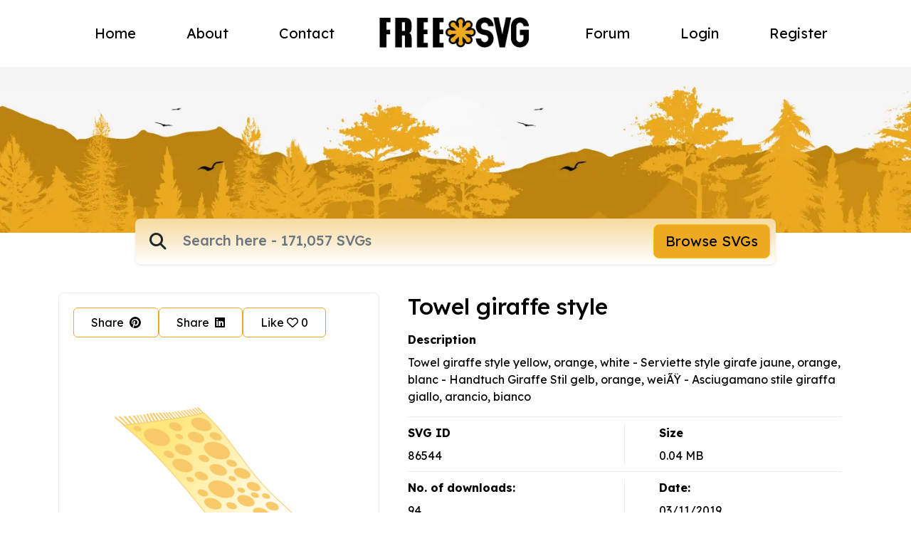

--- FILE ---
content_type: text/html; charset=UTF-8
request_url: https://freesvg.org/towel-giraffe-style
body_size: 19973
content:
<!DOCTYPE html>
<html lang="en">
    <head>
    <meta charset="UTF-8"><script type="text/javascript">(window.NREUM||(NREUM={})).init={ajax:{deny_list:["bam.nr-data.net"]},feature_flags:["soft_nav"]};(window.NREUM||(NREUM={})).loader_config={licenseKey:"NRJS-15417342d295584c702",applicationID:"525287958",browserID:"525289795"};;/*! For license information please see nr-loader-rum-1.308.0.min.js.LICENSE.txt */
(()=>{var e,t,r={163:(e,t,r)=>{"use strict";r.d(t,{j:()=>E});var n=r(384),i=r(1741);var a=r(2555);r(860).K7.genericEvents;const s="experimental.resources",o="register",c=e=>{if(!e||"string"!=typeof e)return!1;try{document.createDocumentFragment().querySelector(e)}catch{return!1}return!0};var d=r(2614),u=r(944),l=r(8122);const f="[data-nr-mask]",g=e=>(0,l.a)(e,(()=>{const e={feature_flags:[],experimental:{allow_registered_children:!1,resources:!1},mask_selector:"*",block_selector:"[data-nr-block]",mask_input_options:{color:!1,date:!1,"datetime-local":!1,email:!1,month:!1,number:!1,range:!1,search:!1,tel:!1,text:!1,time:!1,url:!1,week:!1,textarea:!1,select:!1,password:!0}};return{ajax:{deny_list:void 0,block_internal:!0,enabled:!0,autoStart:!0},api:{get allow_registered_children(){return e.feature_flags.includes(o)||e.experimental.allow_registered_children},set allow_registered_children(t){e.experimental.allow_registered_children=t},duplicate_registered_data:!1},browser_consent_mode:{enabled:!1},distributed_tracing:{enabled:void 0,exclude_newrelic_header:void 0,cors_use_newrelic_header:void 0,cors_use_tracecontext_headers:void 0,allowed_origins:void 0},get feature_flags(){return e.feature_flags},set feature_flags(t){e.feature_flags=t},generic_events:{enabled:!0,autoStart:!0},harvest:{interval:30},jserrors:{enabled:!0,autoStart:!0},logging:{enabled:!0,autoStart:!0},metrics:{enabled:!0,autoStart:!0},obfuscate:void 0,page_action:{enabled:!0},page_view_event:{enabled:!0,autoStart:!0},page_view_timing:{enabled:!0,autoStart:!0},performance:{capture_marks:!1,capture_measures:!1,capture_detail:!0,resources:{get enabled(){return e.feature_flags.includes(s)||e.experimental.resources},set enabled(t){e.experimental.resources=t},asset_types:[],first_party_domains:[],ignore_newrelic:!0}},privacy:{cookies_enabled:!0},proxy:{assets:void 0,beacon:void 0},session:{expiresMs:d.wk,inactiveMs:d.BB},session_replay:{autoStart:!0,enabled:!1,preload:!1,sampling_rate:10,error_sampling_rate:100,collect_fonts:!1,inline_images:!1,fix_stylesheets:!0,mask_all_inputs:!0,get mask_text_selector(){return e.mask_selector},set mask_text_selector(t){c(t)?e.mask_selector="".concat(t,",").concat(f):""===t||null===t?e.mask_selector=f:(0,u.R)(5,t)},get block_class(){return"nr-block"},get ignore_class(){return"nr-ignore"},get mask_text_class(){return"nr-mask"},get block_selector(){return e.block_selector},set block_selector(t){c(t)?e.block_selector+=",".concat(t):""!==t&&(0,u.R)(6,t)},get mask_input_options(){return e.mask_input_options},set mask_input_options(t){t&&"object"==typeof t?e.mask_input_options={...t,password:!0}:(0,u.R)(7,t)}},session_trace:{enabled:!0,autoStart:!0},soft_navigations:{enabled:!0,autoStart:!0},spa:{enabled:!0,autoStart:!0},ssl:void 0,user_actions:{enabled:!0,elementAttributes:["id","className","tagName","type"]}}})());var p=r(6154),m=r(9324);let h=0;const v={buildEnv:m.F3,distMethod:m.Xs,version:m.xv,originTime:p.WN},b={consented:!1},y={appMetadata:{},get consented(){return this.session?.state?.consent||b.consented},set consented(e){b.consented=e},customTransaction:void 0,denyList:void 0,disabled:!1,harvester:void 0,isolatedBacklog:!1,isRecording:!1,loaderType:void 0,maxBytes:3e4,obfuscator:void 0,onerror:void 0,ptid:void 0,releaseIds:{},session:void 0,timeKeeper:void 0,registeredEntities:[],jsAttributesMetadata:{bytes:0},get harvestCount(){return++h}},_=e=>{const t=(0,l.a)(e,y),r=Object.keys(v).reduce((e,t)=>(e[t]={value:v[t],writable:!1,configurable:!0,enumerable:!0},e),{});return Object.defineProperties(t,r)};var w=r(5701);const x=e=>{const t=e.startsWith("http");e+="/",r.p=t?e:"https://"+e};var R=r(7836),k=r(3241);const A={accountID:void 0,trustKey:void 0,agentID:void 0,licenseKey:void 0,applicationID:void 0,xpid:void 0},S=e=>(0,l.a)(e,A),T=new Set;function E(e,t={},r,s){let{init:o,info:c,loader_config:d,runtime:u={},exposed:l=!0}=t;if(!c){const e=(0,n.pV)();o=e.init,c=e.info,d=e.loader_config}e.init=g(o||{}),e.loader_config=S(d||{}),c.jsAttributes??={},p.bv&&(c.jsAttributes.isWorker=!0),e.info=(0,a.D)(c);const f=e.init,m=[c.beacon,c.errorBeacon];T.has(e.agentIdentifier)||(f.proxy.assets&&(x(f.proxy.assets),m.push(f.proxy.assets)),f.proxy.beacon&&m.push(f.proxy.beacon),e.beacons=[...m],function(e){const t=(0,n.pV)();Object.getOwnPropertyNames(i.W.prototype).forEach(r=>{const n=i.W.prototype[r];if("function"!=typeof n||"constructor"===n)return;let a=t[r];e[r]&&!1!==e.exposed&&"micro-agent"!==e.runtime?.loaderType&&(t[r]=(...t)=>{const n=e[r](...t);return a?a(...t):n})})}(e),(0,n.US)("activatedFeatures",w.B)),u.denyList=[...f.ajax.deny_list||[],...f.ajax.block_internal?m:[]],u.ptid=e.agentIdentifier,u.loaderType=r,e.runtime=_(u),T.has(e.agentIdentifier)||(e.ee=R.ee.get(e.agentIdentifier),e.exposed=l,(0,k.W)({agentIdentifier:e.agentIdentifier,drained:!!w.B?.[e.agentIdentifier],type:"lifecycle",name:"initialize",feature:void 0,data:e.config})),T.add(e.agentIdentifier)}},384:(e,t,r)=>{"use strict";r.d(t,{NT:()=>s,US:()=>u,Zm:()=>o,bQ:()=>d,dV:()=>c,pV:()=>l});var n=r(6154),i=r(1863),a=r(1910);const s={beacon:"bam.nr-data.net",errorBeacon:"bam.nr-data.net"};function o(){return n.gm.NREUM||(n.gm.NREUM={}),void 0===n.gm.newrelic&&(n.gm.newrelic=n.gm.NREUM),n.gm.NREUM}function c(){let e=o();return e.o||(e.o={ST:n.gm.setTimeout,SI:n.gm.setImmediate||n.gm.setInterval,CT:n.gm.clearTimeout,XHR:n.gm.XMLHttpRequest,REQ:n.gm.Request,EV:n.gm.Event,PR:n.gm.Promise,MO:n.gm.MutationObserver,FETCH:n.gm.fetch,WS:n.gm.WebSocket},(0,a.i)(...Object.values(e.o))),e}function d(e,t){let r=o();r.initializedAgents??={},t.initializedAt={ms:(0,i.t)(),date:new Date},r.initializedAgents[e]=t}function u(e,t){o()[e]=t}function l(){return function(){let e=o();const t=e.info||{};e.info={beacon:s.beacon,errorBeacon:s.errorBeacon,...t}}(),function(){let e=o();const t=e.init||{};e.init={...t}}(),c(),function(){let e=o();const t=e.loader_config||{};e.loader_config={...t}}(),o()}},782:(e,t,r)=>{"use strict";r.d(t,{T:()=>n});const n=r(860).K7.pageViewTiming},860:(e,t,r)=>{"use strict";r.d(t,{$J:()=>u,K7:()=>c,P3:()=>d,XX:()=>i,Yy:()=>o,df:()=>a,qY:()=>n,v4:()=>s});const n="events",i="jserrors",a="browser/blobs",s="rum",o="browser/logs",c={ajax:"ajax",genericEvents:"generic_events",jserrors:i,logging:"logging",metrics:"metrics",pageAction:"page_action",pageViewEvent:"page_view_event",pageViewTiming:"page_view_timing",sessionReplay:"session_replay",sessionTrace:"session_trace",softNav:"soft_navigations",spa:"spa"},d={[c.pageViewEvent]:1,[c.pageViewTiming]:2,[c.metrics]:3,[c.jserrors]:4,[c.spa]:5,[c.ajax]:6,[c.sessionTrace]:7,[c.softNav]:8,[c.sessionReplay]:9,[c.logging]:10,[c.genericEvents]:11},u={[c.pageViewEvent]:s,[c.pageViewTiming]:n,[c.ajax]:n,[c.spa]:n,[c.softNav]:n,[c.metrics]:i,[c.jserrors]:i,[c.sessionTrace]:a,[c.sessionReplay]:a,[c.logging]:o,[c.genericEvents]:"ins"}},944:(e,t,r)=>{"use strict";r.d(t,{R:()=>i});var n=r(3241);function i(e,t){"function"==typeof console.debug&&(console.debug("New Relic Warning: https://github.com/newrelic/newrelic-browser-agent/blob/main/docs/warning-codes.md#".concat(e),t),(0,n.W)({agentIdentifier:null,drained:null,type:"data",name:"warn",feature:"warn",data:{code:e,secondary:t}}))}},1687:(e,t,r)=>{"use strict";r.d(t,{Ak:()=>d,Ze:()=>f,x3:()=>u});var n=r(3241),i=r(7836),a=r(3606),s=r(860),o=r(2646);const c={};function d(e,t){const r={staged:!1,priority:s.P3[t]||0};l(e),c[e].get(t)||c[e].set(t,r)}function u(e,t){e&&c[e]&&(c[e].get(t)&&c[e].delete(t),p(e,t,!1),c[e].size&&g(e))}function l(e){if(!e)throw new Error("agentIdentifier required");c[e]||(c[e]=new Map)}function f(e="",t="feature",r=!1){if(l(e),!e||!c[e].get(t)||r)return p(e,t);c[e].get(t).staged=!0,g(e)}function g(e){const t=Array.from(c[e]);t.every(([e,t])=>t.staged)&&(t.sort((e,t)=>e[1].priority-t[1].priority),t.forEach(([t])=>{c[e].delete(t),p(e,t)}))}function p(e,t,r=!0){const s=e?i.ee.get(e):i.ee,c=a.i.handlers;if(!s.aborted&&s.backlog&&c){if((0,n.W)({agentIdentifier:e,type:"lifecycle",name:"drain",feature:t}),r){const e=s.backlog[t],r=c[t];if(r){for(let t=0;e&&t<e.length;++t)m(e[t],r);Object.entries(r).forEach(([e,t])=>{Object.values(t||{}).forEach(t=>{t[0]?.on&&t[0]?.context()instanceof o.y&&t[0].on(e,t[1])})})}}s.isolatedBacklog||delete c[t],s.backlog[t]=null,s.emit("drain-"+t,[])}}function m(e,t){var r=e[1];Object.values(t[r]||{}).forEach(t=>{var r=e[0];if(t[0]===r){var n=t[1],i=e[3],a=e[2];n.apply(i,a)}})}},1738:(e,t,r)=>{"use strict";r.d(t,{U:()=>g,Y:()=>f});var n=r(3241),i=r(9908),a=r(1863),s=r(944),o=r(5701),c=r(3969),d=r(8362),u=r(860),l=r(4261);function f(e,t,r,a){const f=a||r;!f||f[e]&&f[e]!==d.d.prototype[e]||(f[e]=function(){(0,i.p)(c.xV,["API/"+e+"/called"],void 0,u.K7.metrics,r.ee),(0,n.W)({agentIdentifier:r.agentIdentifier,drained:!!o.B?.[r.agentIdentifier],type:"data",name:"api",feature:l.Pl+e,data:{}});try{return t.apply(this,arguments)}catch(e){(0,s.R)(23,e)}})}function g(e,t,r,n,s){const o=e.info;null===r?delete o.jsAttributes[t]:o.jsAttributes[t]=r,(s||null===r)&&(0,i.p)(l.Pl+n,[(0,a.t)(),t,r],void 0,"session",e.ee)}},1741:(e,t,r)=>{"use strict";r.d(t,{W:()=>a});var n=r(944),i=r(4261);class a{#e(e,...t){if(this[e]!==a.prototype[e])return this[e](...t);(0,n.R)(35,e)}addPageAction(e,t){return this.#e(i.hG,e,t)}register(e){return this.#e(i.eY,e)}recordCustomEvent(e,t){return this.#e(i.fF,e,t)}setPageViewName(e,t){return this.#e(i.Fw,e,t)}setCustomAttribute(e,t,r){return this.#e(i.cD,e,t,r)}noticeError(e,t){return this.#e(i.o5,e,t)}setUserId(e,t=!1){return this.#e(i.Dl,e,t)}setApplicationVersion(e){return this.#e(i.nb,e)}setErrorHandler(e){return this.#e(i.bt,e)}addRelease(e,t){return this.#e(i.k6,e,t)}log(e,t){return this.#e(i.$9,e,t)}start(){return this.#e(i.d3)}finished(e){return this.#e(i.BL,e)}recordReplay(){return this.#e(i.CH)}pauseReplay(){return this.#e(i.Tb)}addToTrace(e){return this.#e(i.U2,e)}setCurrentRouteName(e){return this.#e(i.PA,e)}interaction(e){return this.#e(i.dT,e)}wrapLogger(e,t,r){return this.#e(i.Wb,e,t,r)}measure(e,t){return this.#e(i.V1,e,t)}consent(e){return this.#e(i.Pv,e)}}},1863:(e,t,r)=>{"use strict";function n(){return Math.floor(performance.now())}r.d(t,{t:()=>n})},1910:(e,t,r)=>{"use strict";r.d(t,{i:()=>a});var n=r(944);const i=new Map;function a(...e){return e.every(e=>{if(i.has(e))return i.get(e);const t="function"==typeof e?e.toString():"",r=t.includes("[native code]"),a=t.includes("nrWrapper");return r||a||(0,n.R)(64,e?.name||t),i.set(e,r),r})}},2555:(e,t,r)=>{"use strict";r.d(t,{D:()=>o,f:()=>s});var n=r(384),i=r(8122);const a={beacon:n.NT.beacon,errorBeacon:n.NT.errorBeacon,licenseKey:void 0,applicationID:void 0,sa:void 0,queueTime:void 0,applicationTime:void 0,ttGuid:void 0,user:void 0,account:void 0,product:void 0,extra:void 0,jsAttributes:{},userAttributes:void 0,atts:void 0,transactionName:void 0,tNamePlain:void 0};function s(e){try{return!!e.licenseKey&&!!e.errorBeacon&&!!e.applicationID}catch(e){return!1}}const o=e=>(0,i.a)(e,a)},2614:(e,t,r)=>{"use strict";r.d(t,{BB:()=>s,H3:()=>n,g:()=>d,iL:()=>c,tS:()=>o,uh:()=>i,wk:()=>a});const n="NRBA",i="SESSION",a=144e5,s=18e5,o={STARTED:"session-started",PAUSE:"session-pause",RESET:"session-reset",RESUME:"session-resume",UPDATE:"session-update"},c={SAME_TAB:"same-tab",CROSS_TAB:"cross-tab"},d={OFF:0,FULL:1,ERROR:2}},2646:(e,t,r)=>{"use strict";r.d(t,{y:()=>n});class n{constructor(e){this.contextId=e}}},2843:(e,t,r)=>{"use strict";r.d(t,{G:()=>a,u:()=>i});var n=r(3878);function i(e,t=!1,r,i){(0,n.DD)("visibilitychange",function(){if(t)return void("hidden"===document.visibilityState&&e());e(document.visibilityState)},r,i)}function a(e,t,r){(0,n.sp)("pagehide",e,t,r)}},3241:(e,t,r)=>{"use strict";r.d(t,{W:()=>a});var n=r(6154);const i="newrelic";function a(e={}){try{n.gm.dispatchEvent(new CustomEvent(i,{detail:e}))}catch(e){}}},3606:(e,t,r)=>{"use strict";r.d(t,{i:()=>a});var n=r(9908);a.on=s;var i=a.handlers={};function a(e,t,r,a){s(a||n.d,i,e,t,r)}function s(e,t,r,i,a){a||(a="feature"),e||(e=n.d);var s=t[a]=t[a]||{};(s[r]=s[r]||[]).push([e,i])}},3878:(e,t,r)=>{"use strict";function n(e,t){return{capture:e,passive:!1,signal:t}}function i(e,t,r=!1,i){window.addEventListener(e,t,n(r,i))}function a(e,t,r=!1,i){document.addEventListener(e,t,n(r,i))}r.d(t,{DD:()=>a,jT:()=>n,sp:()=>i})},3969:(e,t,r)=>{"use strict";r.d(t,{TZ:()=>n,XG:()=>o,rs:()=>i,xV:()=>s,z_:()=>a});const n=r(860).K7.metrics,i="sm",a="cm",s="storeSupportabilityMetrics",o="storeEventMetrics"},4234:(e,t,r)=>{"use strict";r.d(t,{W:()=>a});var n=r(7836),i=r(1687);class a{constructor(e,t){this.agentIdentifier=e,this.ee=n.ee.get(e),this.featureName=t,this.blocked=!1}deregisterDrain(){(0,i.x3)(this.agentIdentifier,this.featureName)}}},4261:(e,t,r)=>{"use strict";r.d(t,{$9:()=>d,BL:()=>o,CH:()=>g,Dl:()=>_,Fw:()=>y,PA:()=>h,Pl:()=>n,Pv:()=>k,Tb:()=>l,U2:()=>a,V1:()=>R,Wb:()=>x,bt:()=>b,cD:()=>v,d3:()=>w,dT:()=>c,eY:()=>p,fF:()=>f,hG:()=>i,k6:()=>s,nb:()=>m,o5:()=>u});const n="api-",i="addPageAction",a="addToTrace",s="addRelease",o="finished",c="interaction",d="log",u="noticeError",l="pauseReplay",f="recordCustomEvent",g="recordReplay",p="register",m="setApplicationVersion",h="setCurrentRouteName",v="setCustomAttribute",b="setErrorHandler",y="setPageViewName",_="setUserId",w="start",x="wrapLogger",R="measure",k="consent"},5289:(e,t,r)=>{"use strict";r.d(t,{GG:()=>s,Qr:()=>c,sB:()=>o});var n=r(3878),i=r(6389);function a(){return"undefined"==typeof document||"complete"===document.readyState}function s(e,t){if(a())return e();const r=(0,i.J)(e),s=setInterval(()=>{a()&&(clearInterval(s),r())},500);(0,n.sp)("load",r,t)}function o(e){if(a())return e();(0,n.DD)("DOMContentLoaded",e)}function c(e){if(a())return e();(0,n.sp)("popstate",e)}},5607:(e,t,r)=>{"use strict";r.d(t,{W:()=>n});const n=(0,r(9566).bz)()},5701:(e,t,r)=>{"use strict";r.d(t,{B:()=>a,t:()=>s});var n=r(3241);const i=new Set,a={};function s(e,t){const r=t.agentIdentifier;a[r]??={},e&&"object"==typeof e&&(i.has(r)||(t.ee.emit("rumresp",[e]),a[r]=e,i.add(r),(0,n.W)({agentIdentifier:r,loaded:!0,drained:!0,type:"lifecycle",name:"load",feature:void 0,data:e})))}},6154:(e,t,r)=>{"use strict";r.d(t,{OF:()=>c,RI:()=>i,WN:()=>u,bv:()=>a,eN:()=>l,gm:()=>s,mw:()=>o,sb:()=>d});var n=r(1863);const i="undefined"!=typeof window&&!!window.document,a="undefined"!=typeof WorkerGlobalScope&&("undefined"!=typeof self&&self instanceof WorkerGlobalScope&&self.navigator instanceof WorkerNavigator||"undefined"!=typeof globalThis&&globalThis instanceof WorkerGlobalScope&&globalThis.navigator instanceof WorkerNavigator),s=i?window:"undefined"!=typeof WorkerGlobalScope&&("undefined"!=typeof self&&self instanceof WorkerGlobalScope&&self||"undefined"!=typeof globalThis&&globalThis instanceof WorkerGlobalScope&&globalThis),o=Boolean("hidden"===s?.document?.visibilityState),c=/iPad|iPhone|iPod/.test(s.navigator?.userAgent),d=c&&"undefined"==typeof SharedWorker,u=((()=>{const e=s.navigator?.userAgent?.match(/Firefox[/\s](\d+\.\d+)/);Array.isArray(e)&&e.length>=2&&e[1]})(),Date.now()-(0,n.t)()),l=()=>"undefined"!=typeof PerformanceNavigationTiming&&s?.performance?.getEntriesByType("navigation")?.[0]?.responseStart},6389:(e,t,r)=>{"use strict";function n(e,t=500,r={}){const n=r?.leading||!1;let i;return(...r)=>{n&&void 0===i&&(e.apply(this,r),i=setTimeout(()=>{i=clearTimeout(i)},t)),n||(clearTimeout(i),i=setTimeout(()=>{e.apply(this,r)},t))}}function i(e){let t=!1;return(...r)=>{t||(t=!0,e.apply(this,r))}}r.d(t,{J:()=>i,s:()=>n})},6630:(e,t,r)=>{"use strict";r.d(t,{T:()=>n});const n=r(860).K7.pageViewEvent},7699:(e,t,r)=>{"use strict";r.d(t,{It:()=>a,KC:()=>o,No:()=>i,qh:()=>s});var n=r(860);const i=16e3,a=1e6,s="SESSION_ERROR",o={[n.K7.logging]:!0,[n.K7.genericEvents]:!1,[n.K7.jserrors]:!1,[n.K7.ajax]:!1}},7836:(e,t,r)=>{"use strict";r.d(t,{P:()=>o,ee:()=>c});var n=r(384),i=r(8990),a=r(2646),s=r(5607);const o="nr@context:".concat(s.W),c=function e(t,r){var n={},s={},u={},l=!1;try{l=16===r.length&&d.initializedAgents?.[r]?.runtime.isolatedBacklog}catch(e){}var f={on:p,addEventListener:p,removeEventListener:function(e,t){var r=n[e];if(!r)return;for(var i=0;i<r.length;i++)r[i]===t&&r.splice(i,1)},emit:function(e,r,n,i,a){!1!==a&&(a=!0);if(c.aborted&&!i)return;t&&a&&t.emit(e,r,n);var o=g(n);m(e).forEach(e=>{e.apply(o,r)});var d=v()[s[e]];d&&d.push([f,e,r,o]);return o},get:h,listeners:m,context:g,buffer:function(e,t){const r=v();if(t=t||"feature",f.aborted)return;Object.entries(e||{}).forEach(([e,n])=>{s[n]=t,t in r||(r[t]=[])})},abort:function(){f._aborted=!0,Object.keys(f.backlog).forEach(e=>{delete f.backlog[e]})},isBuffering:function(e){return!!v()[s[e]]},debugId:r,backlog:l?{}:t&&"object"==typeof t.backlog?t.backlog:{},isolatedBacklog:l};return Object.defineProperty(f,"aborted",{get:()=>{let e=f._aborted||!1;return e||(t&&(e=t.aborted),e)}}),f;function g(e){return e&&e instanceof a.y?e:e?(0,i.I)(e,o,()=>new a.y(o)):new a.y(o)}function p(e,t){n[e]=m(e).concat(t)}function m(e){return n[e]||[]}function h(t){return u[t]=u[t]||e(f,t)}function v(){return f.backlog}}(void 0,"globalEE"),d=(0,n.Zm)();d.ee||(d.ee=c)},8122:(e,t,r)=>{"use strict";r.d(t,{a:()=>i});var n=r(944);function i(e,t){try{if(!e||"object"!=typeof e)return(0,n.R)(3);if(!t||"object"!=typeof t)return(0,n.R)(4);const r=Object.create(Object.getPrototypeOf(t),Object.getOwnPropertyDescriptors(t)),a=0===Object.keys(r).length?e:r;for(let s in a)if(void 0!==e[s])try{if(null===e[s]){r[s]=null;continue}Array.isArray(e[s])&&Array.isArray(t[s])?r[s]=Array.from(new Set([...e[s],...t[s]])):"object"==typeof e[s]&&"object"==typeof t[s]?r[s]=i(e[s],t[s]):r[s]=e[s]}catch(e){r[s]||(0,n.R)(1,e)}return r}catch(e){(0,n.R)(2,e)}}},8362:(e,t,r)=>{"use strict";r.d(t,{d:()=>a});var n=r(9566),i=r(1741);class a extends i.W{agentIdentifier=(0,n.LA)(16)}},8374:(e,t,r)=>{r.nc=(()=>{try{return document?.currentScript?.nonce}catch(e){}return""})()},8990:(e,t,r)=>{"use strict";r.d(t,{I:()=>i});var n=Object.prototype.hasOwnProperty;function i(e,t,r){if(n.call(e,t))return e[t];var i=r();if(Object.defineProperty&&Object.keys)try{return Object.defineProperty(e,t,{value:i,writable:!0,enumerable:!1}),i}catch(e){}return e[t]=i,i}},9324:(e,t,r)=>{"use strict";r.d(t,{F3:()=>i,Xs:()=>a,xv:()=>n});const n="1.308.0",i="PROD",a="CDN"},9566:(e,t,r)=>{"use strict";r.d(t,{LA:()=>o,bz:()=>s});var n=r(6154);const i="xxxxxxxx-xxxx-4xxx-yxxx-xxxxxxxxxxxx";function a(e,t){return e?15&e[t]:16*Math.random()|0}function s(){const e=n.gm?.crypto||n.gm?.msCrypto;let t,r=0;return e&&e.getRandomValues&&(t=e.getRandomValues(new Uint8Array(30))),i.split("").map(e=>"x"===e?a(t,r++).toString(16):"y"===e?(3&a()|8).toString(16):e).join("")}function o(e){const t=n.gm?.crypto||n.gm?.msCrypto;let r,i=0;t&&t.getRandomValues&&(r=t.getRandomValues(new Uint8Array(e)));const s=[];for(var o=0;o<e;o++)s.push(a(r,i++).toString(16));return s.join("")}},9908:(e,t,r)=>{"use strict";r.d(t,{d:()=>n,p:()=>i});var n=r(7836).ee.get("handle");function i(e,t,r,i,a){a?(a.buffer([e],i),a.emit(e,t,r)):(n.buffer([e],i),n.emit(e,t,r))}}},n={};function i(e){var t=n[e];if(void 0!==t)return t.exports;var a=n[e]={exports:{}};return r[e](a,a.exports,i),a.exports}i.m=r,i.d=(e,t)=>{for(var r in t)i.o(t,r)&&!i.o(e,r)&&Object.defineProperty(e,r,{enumerable:!0,get:t[r]})},i.f={},i.e=e=>Promise.all(Object.keys(i.f).reduce((t,r)=>(i.f[r](e,t),t),[])),i.u=e=>"nr-rum-1.308.0.min.js",i.o=(e,t)=>Object.prototype.hasOwnProperty.call(e,t),e={},t="NRBA-1.308.0.PROD:",i.l=(r,n,a,s)=>{if(e[r])e[r].push(n);else{var o,c;if(void 0!==a)for(var d=document.getElementsByTagName("script"),u=0;u<d.length;u++){var l=d[u];if(l.getAttribute("src")==r||l.getAttribute("data-webpack")==t+a){o=l;break}}if(!o){c=!0;var f={296:"sha512-+MIMDsOcckGXa1EdWHqFNv7P+JUkd5kQwCBr3KE6uCvnsBNUrdSt4a/3/L4j4TxtnaMNjHpza2/erNQbpacJQA=="};(o=document.createElement("script")).charset="utf-8",i.nc&&o.setAttribute("nonce",i.nc),o.setAttribute("data-webpack",t+a),o.src=r,0!==o.src.indexOf(window.location.origin+"/")&&(o.crossOrigin="anonymous"),f[s]&&(o.integrity=f[s])}e[r]=[n];var g=(t,n)=>{o.onerror=o.onload=null,clearTimeout(p);var i=e[r];if(delete e[r],o.parentNode&&o.parentNode.removeChild(o),i&&i.forEach(e=>e(n)),t)return t(n)},p=setTimeout(g.bind(null,void 0,{type:"timeout",target:o}),12e4);o.onerror=g.bind(null,o.onerror),o.onload=g.bind(null,o.onload),c&&document.head.appendChild(o)}},i.r=e=>{"undefined"!=typeof Symbol&&Symbol.toStringTag&&Object.defineProperty(e,Symbol.toStringTag,{value:"Module"}),Object.defineProperty(e,"__esModule",{value:!0})},i.p="https://js-agent.newrelic.com/",(()=>{var e={374:0,840:0};i.f.j=(t,r)=>{var n=i.o(e,t)?e[t]:void 0;if(0!==n)if(n)r.push(n[2]);else{var a=new Promise((r,i)=>n=e[t]=[r,i]);r.push(n[2]=a);var s=i.p+i.u(t),o=new Error;i.l(s,r=>{if(i.o(e,t)&&(0!==(n=e[t])&&(e[t]=void 0),n)){var a=r&&("load"===r.type?"missing":r.type),s=r&&r.target&&r.target.src;o.message="Loading chunk "+t+" failed: ("+a+": "+s+")",o.name="ChunkLoadError",o.type=a,o.request=s,n[1](o)}},"chunk-"+t,t)}};var t=(t,r)=>{var n,a,[s,o,c]=r,d=0;if(s.some(t=>0!==e[t])){for(n in o)i.o(o,n)&&(i.m[n]=o[n]);if(c)c(i)}for(t&&t(r);d<s.length;d++)a=s[d],i.o(e,a)&&e[a]&&e[a][0](),e[a]=0},r=self["webpackChunk:NRBA-1.308.0.PROD"]=self["webpackChunk:NRBA-1.308.0.PROD"]||[];r.forEach(t.bind(null,0)),r.push=t.bind(null,r.push.bind(r))})(),(()=>{"use strict";i(8374);var e=i(8362),t=i(860);const r=Object.values(t.K7);var n=i(163);var a=i(9908),s=i(1863),o=i(4261),c=i(1738);var d=i(1687),u=i(4234),l=i(5289),f=i(6154),g=i(944),p=i(384);const m=e=>f.RI&&!0===e?.privacy.cookies_enabled;function h(e){return!!(0,p.dV)().o.MO&&m(e)&&!0===e?.session_trace.enabled}var v=i(6389),b=i(7699);class y extends u.W{constructor(e,t){super(e.agentIdentifier,t),this.agentRef=e,this.abortHandler=void 0,this.featAggregate=void 0,this.loadedSuccessfully=void 0,this.onAggregateImported=new Promise(e=>{this.loadedSuccessfully=e}),this.deferred=Promise.resolve(),!1===e.init[this.featureName].autoStart?this.deferred=new Promise((t,r)=>{this.ee.on("manual-start-all",(0,v.J)(()=>{(0,d.Ak)(e.agentIdentifier,this.featureName),t()}))}):(0,d.Ak)(e.agentIdentifier,t)}importAggregator(e,t,r={}){if(this.featAggregate)return;const n=async()=>{let n;await this.deferred;try{if(m(e.init)){const{setupAgentSession:t}=await i.e(296).then(i.bind(i,3305));n=t(e)}}catch(e){(0,g.R)(20,e),this.ee.emit("internal-error",[e]),(0,a.p)(b.qh,[e],void 0,this.featureName,this.ee)}try{if(!this.#t(this.featureName,n,e.init))return(0,d.Ze)(this.agentIdentifier,this.featureName),void this.loadedSuccessfully(!1);const{Aggregate:i}=await t();this.featAggregate=new i(e,r),e.runtime.harvester.initializedAggregates.push(this.featAggregate),this.loadedSuccessfully(!0)}catch(e){(0,g.R)(34,e),this.abortHandler?.(),(0,d.Ze)(this.agentIdentifier,this.featureName,!0),this.loadedSuccessfully(!1),this.ee&&this.ee.abort()}};f.RI?(0,l.GG)(()=>n(),!0):n()}#t(e,r,n){if(this.blocked)return!1;switch(e){case t.K7.sessionReplay:return h(n)&&!!r;case t.K7.sessionTrace:return!!r;default:return!0}}}var _=i(6630),w=i(2614),x=i(3241);class R extends y{static featureName=_.T;constructor(e){var t;super(e,_.T),this.setupInspectionEvents(e.agentIdentifier),t=e,(0,c.Y)(o.Fw,function(e,r){"string"==typeof e&&("/"!==e.charAt(0)&&(e="/"+e),t.runtime.customTransaction=(r||"http://custom.transaction")+e,(0,a.p)(o.Pl+o.Fw,[(0,s.t)()],void 0,void 0,t.ee))},t),this.importAggregator(e,()=>i.e(296).then(i.bind(i,3943)))}setupInspectionEvents(e){const t=(t,r)=>{t&&(0,x.W)({agentIdentifier:e,timeStamp:t.timeStamp,loaded:"complete"===t.target.readyState,type:"window",name:r,data:t.target.location+""})};(0,l.sB)(e=>{t(e,"DOMContentLoaded")}),(0,l.GG)(e=>{t(e,"load")}),(0,l.Qr)(e=>{t(e,"navigate")}),this.ee.on(w.tS.UPDATE,(t,r)=>{(0,x.W)({agentIdentifier:e,type:"lifecycle",name:"session",data:r})})}}class k extends e.d{constructor(e){var t;(super(),f.gm)?(this.features={},(0,p.bQ)(this.agentIdentifier,this),this.desiredFeatures=new Set(e.features||[]),this.desiredFeatures.add(R),(0,n.j)(this,e,e.loaderType||"agent"),t=this,(0,c.Y)(o.cD,function(e,r,n=!1){if("string"==typeof e){if(["string","number","boolean"].includes(typeof r)||null===r)return(0,c.U)(t,e,r,o.cD,n);(0,g.R)(40,typeof r)}else(0,g.R)(39,typeof e)},t),function(e){(0,c.Y)(o.Dl,function(t,r=!1){if("string"!=typeof t&&null!==t)return void(0,g.R)(41,typeof t);const n=e.info.jsAttributes["enduser.id"];r&&null!=n&&n!==t?(0,a.p)(o.Pl+"setUserIdAndResetSession",[t],void 0,"session",e.ee):(0,c.U)(e,"enduser.id",t,o.Dl,!0)},e)}(this),function(e){(0,c.Y)(o.nb,function(t){if("string"==typeof t||null===t)return(0,c.U)(e,"application.version",t,o.nb,!1);(0,g.R)(42,typeof t)},e)}(this),function(e){(0,c.Y)(o.d3,function(){e.ee.emit("manual-start-all")},e)}(this),function(e){(0,c.Y)(o.Pv,function(t=!0){if("boolean"==typeof t){if((0,a.p)(o.Pl+o.Pv,[t],void 0,"session",e.ee),e.runtime.consented=t,t){const t=e.features.page_view_event;t.onAggregateImported.then(e=>{const r=t.featAggregate;e&&!r.sentRum&&r.sendRum()})}}else(0,g.R)(65,typeof t)},e)}(this),this.run()):(0,g.R)(21)}get config(){return{info:this.info,init:this.init,loader_config:this.loader_config,runtime:this.runtime}}get api(){return this}run(){try{const e=function(e){const t={};return r.forEach(r=>{t[r]=!!e[r]?.enabled}),t}(this.init),n=[...this.desiredFeatures];n.sort((e,r)=>t.P3[e.featureName]-t.P3[r.featureName]),n.forEach(r=>{if(!e[r.featureName]&&r.featureName!==t.K7.pageViewEvent)return;if(r.featureName===t.K7.spa)return void(0,g.R)(67);const n=function(e){switch(e){case t.K7.ajax:return[t.K7.jserrors];case t.K7.sessionTrace:return[t.K7.ajax,t.K7.pageViewEvent];case t.K7.sessionReplay:return[t.K7.sessionTrace];case t.K7.pageViewTiming:return[t.K7.pageViewEvent];default:return[]}}(r.featureName).filter(e=>!(e in this.features));n.length>0&&(0,g.R)(36,{targetFeature:r.featureName,missingDependencies:n}),this.features[r.featureName]=new r(this)})}catch(e){(0,g.R)(22,e);for(const e in this.features)this.features[e].abortHandler?.();const t=(0,p.Zm)();delete t.initializedAgents[this.agentIdentifier]?.features,delete this.sharedAggregator;return t.ee.get(this.agentIdentifier).abort(),!1}}}var A=i(2843),S=i(782);class T extends y{static featureName=S.T;constructor(e){super(e,S.T),f.RI&&((0,A.u)(()=>(0,a.p)("docHidden",[(0,s.t)()],void 0,S.T,this.ee),!0),(0,A.G)(()=>(0,a.p)("winPagehide",[(0,s.t)()],void 0,S.T,this.ee)),this.importAggregator(e,()=>i.e(296).then(i.bind(i,2117))))}}var E=i(3969);class I extends y{static featureName=E.TZ;constructor(e){super(e,E.TZ),f.RI&&document.addEventListener("securitypolicyviolation",e=>{(0,a.p)(E.xV,["Generic/CSPViolation/Detected"],void 0,this.featureName,this.ee)}),this.importAggregator(e,()=>i.e(296).then(i.bind(i,9623)))}}new k({features:[R,T,I],loaderType:"lite"})})()})();</script>
    <meta name="viewport" content="width=device-width, initial-scale=1.0">
        <meta name="csrf-token" content="r9xHqvAvyhdqUrL7eBfSi4p7rmX09W542X9xj5i9">
        <title>Towel giraffe style | Free SVG</title>

        <!-- Meta -->
      
        <meta name="description" content="Towel giraffe style yellow, orange, white -  Serviette style girafe jaune, orange, blanc -  Handtuch Giraffe Stil gelb, orange, weiÃŸ - Asciugamano stile giraffa giallo, arancio, bianco">
        <meta name="author" content="Vedran">
                  <link rel="stylesheet" href="/css/fontawesome6-pro-paid.min.css">
          <link rel="stylesheet" href="https://cdn.jsdelivr.net/npm/swiper@11/swiper-bundle.min.css" />
          <link rel="preload" href="https://fonts.googleapis.com/css2?family=YourFont:wght@400;700&display=swap" as="style">
          <link rel="stylesheet" href="https://fonts.googleapis.com/css2?family=YourFont:wght@400;700&display=swap">
          <link rel="stylesheet" href="/bootstrap/css/bootstrap.min.css">
         <link rel="stylesheet" href="/css/style.css">
            
          <!--     
<script data-ad-client="ca-pub-4767662663033227" async src="https://pagead2.googlesyndication.com/pagead/js/adsbygoogle.js"></script>-->
        <!-- Scripts -->
        <script>
            window.Laravel = {"csrfToken":"r9xHqvAvyhdqUrL7eBfSi4p7rmX09W542X9xj5i9"}        </script>
<!-- Global site tag (gtag.js) - Google Analytics -->
<script async src="https://www.googletagmanager.com/gtag/js?id=UA-147217457-1"></script>
<script>
  window.dataLayer = window.dataLayer || [];
  function gtag(){dataLayer.push(arguments);}
  gtag('js', new Date());

  gtag('config', 'UA-147217457-1');
</script>
   <script async src="https://www.googletagmanager.com/gtag/js?id=G-EM93X0EMX8"></script>
<script>
  window.dataLayer = window.dataLayer || [];
  function gtag(){dataLayer.push(arguments);}
  gtag('js', new Date());

  gtag('config', 'G-EM93X0EMX8');
</script> 
    </head>
    <body id="app-layout">
           <header class="header-navigation bg-white py-3 sticky-top">

          

            <nav class="navbar navbar-expand-lg">
    <div class="container">
        <a class="navbar-brand" href="/">
            <img src="/upload/free_svg-logo.png" class="img-fluid d-lg-none" alt="Free SVG Logo" />
        </a>
        <button class="navbar-toggler" type="button" data-bs-toggle="collapse" data-bs-target="#header-navbar"
            aria-controls="header-navbar" aria-expanded="false" aria-label="Toggle navigation">
            <span class="navbar-toggler-icon"></span>
        </button>

        <div class="collapse navbar-collapse" id="header-navbar">
            <ul class="navbar-nav nav-fill w-100 align-self-center justify-content-center">
                <li class="nav-item"><a class="nav-link" aria-current="page" href="/">Home</a></li>
                <li class="nav-item"><a class="nav-link" href="/pages/about-us">About</a></li>
                <li class="nav-item"><a class="nav-link" href="/contact">Contact</a></li>
                <li class="nav-item d-none d-lg-inline-block">
                    <a class="navbar-brand" href="/">
                        <img src="/upload/free_svg-logo.png" class="img-fluid d-none d-lg-inline-block" alt="Free SVG Logo" />
                    </a>
                </li>
                <li class="nav-item"><a class="nav-link" aria-current="page" href="https://forum.freesvg.org/">Forum</a></li>

                                    <!-- User is NOT logged in -->
                    <li class="nav-item"><a class="nav-link" href="https://freesvg.org/login">Login</a></li>

                                            <li class="nav-item"><a class="nav-link" href="https://freesvg.org/register">Register</a></li>
                                                </ul>
        </div>
    </div>
</nav>
            </header>
                   
                       <section class="banner-section bg-light-grey">
        <div class="position-relative">
            <img src="/upload/single-product-banner-img.webp" class="img-fluid w-100 pb-image"
                alt="Free SVG banner image" loading="lazy">
        </div>
    </section>
    <section class="bg-white">
        <div class="container">
            <div class="w-lg mx-auto">
                  <form action="/search/" method="POST" >
                <div
                    class="search-bar search-bar-product position-relative z-1 bg-gradient px-3 py-3 p-md-2 rounded-3 mb-4 shadow-sm d-md-flex align-items-center">
                    <div class="form-group flex-grow-1">
                        <div class="input-group">
                            <div class="search-icon input-group-text border-0 bg-transparent"><i
                                    class="fa fa-search"></i></div>
                                <input name="q" type="search" placeholder="Search here - 171,057 SVGs"
                                class="form-control border-0 bg-transparent" aria-label="SVG Search"
                                aria-describedby="inputGroup-sizing-sm">
                        </div>
                    </div>
                    <div class="form-group flex-shrink-0  d-flex justify-content-center align-items-center">
                        <button type="submit" class="btn btn-warning btn-lg w-100 w-md-inherit mt-3 mt-md-0">Browse
                            SVGs</button>
                    </div>
                             <input type="hidden" name="_token" value="r9xHqvAvyhdqUrL7eBfSi4p7rmX09W542X9xj5i9">                </div>
                      </form>
            </div>
        </div>
    </section>
           
                        
 
 
 
                       
          
  

                          <div itemscope itemtype="http://schema.org/ImageObject">
                <meta itemprop="license" content="https://creativecommons.org/publicdomain/zero/1.0/">
                <meta itemprop="description" content=" Towel giraffe style yellow, orange, white -  Serviette style girafe jaune, orange, blanc -  Handtuch Giraffe Stil gelb, orange, weiÃŸ - Asciugamano stile giraffa giallo, arancio, bianco">

                <meta itemprop="acquireLicensePage" content="https://freesvg.org/towel-giraffe-style">
                <meta itemprop="isAccessibleForFree" content="true">
                <meta itemprop="isFamilyFriendly" content="true">
                <meta itemprop="representativeOfPage" content="true">
                <meta itemprop="thumbnailUrl" content="https://freesvg.org/storage/img/thumb/Towel-001-yellow-orange.png">
                <meta itemprop="contentUrl" content="https://freesvg.org/img/Towel-001-yellow-orange.png">
                <meta itemprop="caption" content=" Towel giraffe style">
                      <span itemprop="creator" itemtype="https://schema.org/Organization" itemscope>
                  <meta itemprop="name" content="OpenClipart" />
                </span>
            </div>

 <section class="product-single-section my-4 py-3">
        <div class="container">
            <div class="row gy-4">
                <div class="col-lg-5">
                    <div
                        class="product-thumbnail ps-height d-flex justify-content-center align-items-center flex-column position-relative  rounded-3 border-1">
                        <div class="buttons-box d-flex gap-3 flex-wrap justify-content-center justify-content-md-start">
                            <a href="//pinterest.com/pin/create/button/?url=https%3A%2F%2Ffreesvg.org%2Ftowel-giraffe-style&media=https%3A%2F%2Ffreesvg.org%2Fimg%2FTowel-001-yellow-orange.png&description=Towel giraffe style" data-pin-do="buttonPin" data-pin-config="none" class="btn btn-success px-4 py-2"  target="_blank" >Share<i
                                    class="fab fa-pinterest ms-2"></i></a>
                                                        <a href="https://www.linkedin.com/sharing/share-offsite/?url=https%3A%2F%2Ffreesvg.org%2Ftowel-giraffe-style" class="btn btn-success px-4 py-2"  target="_blank" >Share<i
                                    class="fab fa-linkedin ms-2"></i></a>
                                  <a href="#" 
                                     class="btn btn-success px-4 py-2 like" 
                                     data-id="86544">
                                      Like  <i id="like86544" 
                                               class="fa-regular fa-heart">
                                            </i>
                                      <span id="like86544-bs3">0</span>
                                  </a>

                          
                          
                                                      </div>
                        <img src="/img/Towel-001-yellow-orange.png" alt="Towel giraffe style"
                            class="img-fluid product-single-thumbnail">
                                         </div>
                </div>

                <div class="col-lg-7 d-md-flex justify-content-center align-items-start flex-column">
                    <div class="product-data-box px-0 px-md-3">


                       <!-- <p class="mb-2 fw-bold">Popular SVG vectors:</p>-->
                        <h2>Towel giraffe style</h2>
                        <p class="mb-2 mt-3 fw-bold">Description</p>
                        <p class=""> Towel giraffe style yellow, orange, white -  Serviette style girafe jaune, orange, blanc -  Handtuch Giraffe Stil gelb, orange, weiÃŸ - Asciugamano stile giraffa giallo, arancio, bianco</p>


                        <div class="product-features">
                            <div class="feature-box bordertop-1 d-flex justify-content-start align-items-center">
                                <div class="feature borderright-1 px-md-5 px-2 ps-md-0">
                                    <p class="mb-2 mt-0 fw-bold">SVG ID</p>
                                    <p class="m-0"> 86544	</p>
                                </div>
                                <div class="feature px-md-5 px-3">
                                    <p class="mb-2 mt-0 fw-bold">Size</p>
                                    <p class="m-0">0.04 MB</p>
                                </div>
                            </div>
                            <div
                                class="feature-box bordertop-1 borderbottom-1 d-flex justify-content-start align-items-center">
                                <div class="feature borderright-1 px-md-5 px-2 ps-md-0">
                                    <p class="mb-2 mt-0 fw-bold">No. of downloads:</p>
                                    <p class="m-0">	94			</p>
                                </div>
                                <div class="feature px-md-5 px-3 pt-0">
                                    <p class="mb-2 mt-0 fw-bold">Date:</p>
                                    <p class="m-0">03/11/2019		</p>
                                </div>
                            </div>
                           <div
                                class="feature-box bordertop-1 borderbottom-1 d-flex justify-content-start align-items-center">
                                <div class="feature borderright-1 px-md-5 px-2 ps-md-0">
                                    <p class="mb-2 mt-0 fw-bold">License:</p>
                                    <p class="m-0">Public Domain		</p>
                                </div>
                                <div class="feature px-md-5 px-3 pt-0">
                                    <p class="mb-2 mt-0 fw-bold">SVG published by:</p>
                                    <p class="m-0">   <a href="https://freesvg.org/by/OpenClipart">	OpenClipart			</a>		</p>
                                </div>
                            </div>

                        </div>

            

                        <a  href="/download/86544" class="btn btn-warning w-100 btn-lg mt-2">Download SVG</a>

                        <div
                            class="download-buttons d-flex justify-content-between align-items-center flex-wrap flex-md-nowrap gap-md-3 w-100 mt-md-2">
                            <a href="https://freesvg.org/converts/86544/2400" class="btn btn-dark w-100 mt-2">Large PNG <span class="size">2400px</span></a>
                            <a href="https://freesvg.org/converts/86544/300" class="btn btn-dark w-100 mt-2">Small PNG <span class="size">300px</span></a>
                        </div>

                    </div>
                </div>
            </div>

        </div>

    </section>
    <section class="bg-light-grey py-5">
        <div class="container">
            <div class="row d-flex align-items-center">
                <div class="col-md-6">
                    <img src="/img/shutterstocklogo.png" alt="Shutterstock Logo" class="img-fluid">
                    <h4 class="fw-bold text-uppercase mt-3"> <a href="https://shutterstock.7eer.net/c/2022575/1424089/1305" rel="sponsored"   id="1424089" >Get 15% off </span>at Shutterstock! <br/> Use: FSVG15 at checkout!</a></h4>
                </div>

                <div class="col-md-6 mt-4 mt-md-0 d-flex flex-wrap flex-md-nowrap">
                    <div id="bento-grid" class="bento-grid"></div>
                </div>

            </div>
        </div>
    </section>
    <section class="my-5 text-center">
        <div class="container d-flex justify-content-center align-items-start flex-column">
            <h2> Related Tags</h2>
            <div class="d-flex flex-wrap me-auto my-4">
                                <a href="https://freesvg.org/tag/air" class="m-1 btn btn-light">air</a>
                                  <a href="https://freesvg.org/tag/amusing" class="m-1 btn btn-light">amusing</a>
                                  <a href="https://freesvg.org/tag/ar" class="m-1 btn btn-light">ar</a>
                                  <a href="https://freesvg.org/tag/art" class="m-1 btn btn-light">art</a>
                                  <a href="https://freesvg.org/tag/bad" class="m-1 btn btn-light">bad</a>
                                  <a href="https://freesvg.org/tag/bath" class="m-1 btn btn-light">bath</a>
                                  <a href="https://freesvg.org/tag/beach" class="m-1 btn btn-light">beach</a>
                                  <a href="https://freesvg.org/tag/bianco" class="m-1 btn btn-light">bianco</a>
                                  <a href="https://freesvg.org/tag/Bild" class="m-1 btn btn-light">Bild</a>
                                  <a href="https://freesvg.org/tag/bubble" class="m-1 btn btn-light">bubble</a>
                                  <a href="https://freesvg.org/tag/bubbles" class="m-1 btn btn-light">bubbles</a>
                                  <a href="https://freesvg.org/tag/bulle" class="m-1 btn btn-light">bulle</a>
                                  <a href="https://freesvg.org/tag/cartoon" class="m-1 btn btn-light">cartoon</a>
                                  <a href="https://freesvg.org/tag/cartoon" class="m-1 btn btn-light">cartoon</a>
                                  <a href="https://freesvg.org/tag/clip" class="m-1 btn btn-light">clip</a>
                                  <a href="https://freesvg.org/tag/clip-art" class="m-1 btn btn-light">clip-art</a>
                                  <a href="https://freesvg.org/tag/comic" class="m-1 btn btn-light">comic</a>
                                  <a href="https://freesvg.org/tag/comics" class="m-1 btn btn-light">comics</a>
                                  <a href="https://freesvg.org/tag/crawl" class="m-1 btn btn-light">crawl</a>
                                  <a href="https://freesvg.org/tag/design" class="m-1 btn btn-light">design</a>
                                  <a href="https://freesvg.org/tag/domain" class="m-1 btn btn-light">domain</a>
                                  <a href="https://freesvg.org/tag/entertaining" class="m-1 btn btn-light">entertaining</a>
                                  <a href="https://freesvg.org/tag/estate" class="m-1 btn btn-light">estate</a>
                                  <a href="https://freesvg.org/tag/fashion" class="m-1 btn btn-light">fashion</a>
                                  <a href="https://freesvg.org/tag/figure" class="m-1 btn btn-light">figure</a>
                                  <a href="https://freesvg.org/tag/fun" class="m-1 btn btn-light">fun</a>
                                  <a href="https://freesvg.org/tag/funny" class="m-1 btn btn-light">funny</a>
                                  <a href="https://freesvg.org/tag/girafe" class="m-1 btn btn-light">girafe</a>
                                  <a href="https://freesvg.org/tag/giraffe" class="m-1 btn btn-light">giraffe</a>
                                  <a href="https://freesvg.org/tag/giraffe" class="m-1 btn btn-light">giraffe</a>
                                  <a href="https://freesvg.org/tag/graphic" class="m-1 btn btn-light">graphic</a>
                                  <a href="https://freesvg.org/tag/holiday" class="m-1 btn btn-light">holiday</a>
                                  <a href="https://freesvg.org/tag/icon" class="m-1 btn btn-light">icon</a>
                                  <a href="https://freesvg.org/tag/icone" class="m-1 btn btn-light">icone</a>
                                  <a href="https://freesvg.org/tag/inkscape" class="m-1 btn btn-light">inkscape</a>
                                  <a href="https://freesvg.org/tag/lake" class="m-1 btn btn-light">lake</a>
                                  <a href="https://freesvg.org/tag/laundry" class="m-1 btn btn-light">laundry</a>
                                  <a href="https://freesvg.org/tag/Libre" class="m-1 btn btn-light">Libre</a>
                                  <a href="https://freesvg.org/tag/line" class="m-1 btn btn-light">line</a>
                                  <a href="https://freesvg.org/tag/lineart" class="m-1 btn btn-light">lineart</a>
                                  <a href="https://freesvg.org/tag/livre" class="m-1 btn btn-light">livre</a>
                                  <a href="https://freesvg.org/tag/Logo" class="m-1 btn btn-light">Logo</a>
                                  <a href="https://freesvg.org/tag/mare" class="m-1 btn btn-light">mare</a>
                                  <a href="https://freesvg.org/tag/mascot" class="m-1 btn btn-light">mascot</a>
                                  <a href="https://freesvg.org/tag/orange" class="m-1 btn btn-light">orange</a>
                                  <a href="https://freesvg.org/tag/outdoor" class="m-1 btn btn-light">outdoor</a>
                                  <a href="https://freesvg.org/tag/outdoors" class="m-1 btn btn-light">outdoors</a>
                                  <a href="https://freesvg.org/tag/outline" class="m-1 btn btn-light">outline</a>
                                  <a href="https://freesvg.org/tag/pattern" class="m-1 btn btn-light">pattern</a>
                                  <a href="https://freesvg.org/tag/pool" class="m-1 btn btn-light">pool</a>
                                  <a href="https://freesvg.org/tag/Public" class="m-1 btn btn-light">Public</a>
                                  <a href="https://freesvg.org/tag/sea" class="m-1 btn btn-light">sea</a>
                                  <a href="https://freesvg.org/tag/see" class="m-1 btn btn-light">see</a>
                                  <a href="https://freesvg.org/tag/shower" class="m-1 btn btn-light">shower</a>
                                  <a href="https://freesvg.org/tag/sign" class="m-1 btn btn-light">sign</a>
                                  <a href="https://freesvg.org/tag/signe" class="m-1 btn btn-light">signe</a>
                                  <a href="https://freesvg.org/tag/Sol" class="m-1 btn btn-light">Sol</a>
                                  <a href="https://freesvg.org/tag/sole" class="m-1 btn btn-light">sole</a>
                                  <a href="https://freesvg.org/tag/sport" class="m-1 btn btn-light">sport</a>
                                  <a href="https://freesvg.org/tag/stile" class="m-1 btn btn-light">stile</a>
                                  <a href="https://freesvg.org/tag/style" class="m-1 btn btn-light">style</a>
                                  <a href="https://freesvg.org/tag/summer" class="m-1 btn btn-light">summer</a>
                                  <a href="https://freesvg.org/tag/sun" class="m-1 btn btn-light">sun</a>
                                  <a href="https://freesvg.org/tag/sunny" class="m-1 btn btn-light">sunny</a>
                                  <a href="https://freesvg.org/tag/Sunshine" class="m-1 btn btn-light">Sunshine</a>
                                  <a href="https://freesvg.org/tag/swim" class="m-1 btn btn-light">swim</a>
                                  <a href="https://freesvg.org/tag/swimming" class="m-1 btn btn-light">swimming</a>
                                  <a href="https://freesvg.org/tag/symbol" class="m-1 btn btn-light">symbol</a>
                                  <a href="https://freesvg.org/tag/symbol" class="m-1 btn btn-light">symbol</a>
                                  <a href="https://freesvg.org/tag/symbole" class="m-1 btn btn-light">symbole</a>
                                  <a href="https://freesvg.org/tag/textile" class="m-1 btn btn-light">textile</a>
                                  <a href="https://freesvg.org/tag/towel" class="m-1 btn btn-light">towel</a>
                                  <a href="https://freesvg.org/tag/vacances" class="m-1 btn btn-light">vacances</a>
                                  <a href="https://freesvg.org/tag/vacation" class="m-1 btn btn-light">vacation</a>
                                  <a href="https://freesvg.org/tag/vector" class="m-1 btn btn-light">vector</a>
                                  <a href="https://freesvg.org/tag/wet" class="m-1 btn btn-light">wet</a>
                                  <a href="https://freesvg.org/tag/white" class="m-1 btn btn-light">white</a>
                                  <a href="https://freesvg.org/tag/yellow" class="m-1 btn btn-light">yellow</a>
                                  <a href="https://freesvg.org/tag/yellow" class="m-1 btn btn-light">yellow</a>
                                  <a href="https://freesvg.org/tag/polka-dot" class="m-1 btn btn-light">Polka dot</a>
                                  <a href="https://freesvg.org/tag/fumetto" class="m-1 btn btn-light">fumetto</a>
                                  <a href="https://freesvg.org/tag/grafica" class="m-1 btn btn-light">grafica</a>
                                  <a href="https://freesvg.org/tag/strand" class="m-1 btn btn-light">strand</a>
                                  <a href="https://freesvg.org/tag/figur" class="m-1 btn btn-light">Figur</a>
                                  <a href="https://freesvg.org/tag/grafik" class="m-1 btn btn-light">Grafik</a>
                                  <a href="https://freesvg.org/tag/ikone" class="m-1 btn btn-light">Ikone</a>
                                  <a href="https://freesvg.org/tag/linie" class="m-1 btn btn-light">Linie</a>
                                  <a href="https://freesvg.org/tag/maskottchen" class="m-1 btn btn-light">Maskottchen</a>
                                  <a href="https://freesvg.org/tag/medien" class="m-1 btn btn-light">Medien</a>
                                  <a href="https://freesvg.org/tag/vektor" class="m-1 btn btn-light">Vektor</a>
                                  <a href="https://freesvg.org/tag/zeichen" class="m-1 btn btn-light">Zeichen</a>
                                  <a href="https://freesvg.org/tag/amuesant" class="m-1 btn btn-light">amuesant</a>
                                  <a href="https://freesvg.org/tag/amusant" class="m-1 btn btn-light">amusant</a>
                                  <a href="https://freesvg.org/tag/amusant" class="m-1 btn btn-light">amusant</a>
                                  <a href="https://freesvg.org/tag/bande" class="m-1 btn btn-light">bande</a>
                                  <a href="https://freesvg.org/tag/buffo" class="m-1 btn btn-light">buffo</a>
                                  <a href="https://freesvg.org/tag/dessinee" class="m-1 btn btn-light">dessinÃ©e</a>
                                  <a href="https://freesvg.org/tag/divertente" class="m-1 btn btn-light">divertente</a>
                                  <a href="https://freesvg.org/tag/divertimento" class="m-1 btn btn-light">divertimento</a>
                                  <a href="https://freesvg.org/tag/divertissant" class="m-1 btn btn-light">divertissant</a>
                                  <a href="https://freesvg.org/tag/domaine" class="m-1 btn btn-light">domaine</a>
                                  <a href="https://freesvg.org/tag/drollig" class="m-1 btn btn-light">drollig</a>
                                  <a href="https://freesvg.org/tag/drole" class="m-1 btn btn-light">drÃ´le</a>
                                  <a href="https://freesvg.org/tag/fumetti" class="m-1 btn btn-light">fumetti</a>
                                  <a href="https://freesvg.org/tag/graphique" class="m-1 btn btn-light">graphique</a>
                                  <a href="https://freesvg.org/tag/icona" class="m-1 btn btn-light">icona</a>
                                  <a href="https://freesvg.org/tag/immagine" class="m-1 btn btn-light">immagine</a>
                                  <a href="https://freesvg.org/tag/komisch" class="m-1 btn btn-light">komisch</a>
                                  <a href="https://freesvg.org/tag/laecherlich" class="m-1 btn btn-light">laecherlich</a>
                                  <a href="https://freesvg.org/tag/ligne" class="m-1 btn btn-light">ligne</a>
                                  <a href="https://freesvg.org/tag/linea" class="m-1 btn btn-light">linea</a>
                                  <a href="https://freesvg.org/tag/lustig" class="m-1 btn btn-light">lustig</a>
                                  <a href="https://freesvg.org/tag/lacherlich" class="m-1 btn btn-light">lÃ¤cherlich</a>
                                  <a href="https://freesvg.org/tag/mascotte" class="m-1 btn btn-light">mascotte</a>
                                  <a href="https://freesvg.org/tag/portafortuna" class="m-1 btn btn-light">portafortuna</a>
                                  <a href="https://freesvg.org/tag/segno" class="m-1 btn btn-light">segno</a>
                                  <a href="https://freesvg.org/tag/simbolo" class="m-1 btn btn-light">simbolo</a>
                                  <a href="https://freesvg.org/tag/spassig" class="m-1 btn btn-light">spassig</a>
                                  <a href="https://freesvg.org/tag/spassig" class="m-1 btn btn-light">spassig</a>
                                  <a href="https://freesvg.org/tag/talismano" class="m-1 btn btn-light">talismano</a>
                                  <a href="https://freesvg.org/tag/vecteur" class="m-1 btn btn-light">vecteur</a>
                                  <a href="https://freesvg.org/tag/vettore" class="m-1 btn btn-light">vettore</a>
                                  <a href="https://freesvg.org/tag/vettoriale" class="m-1 btn btn-light">vettoriale</a>
                                  <a href="https://freesvg.org/tag/witzig" class="m-1 btn btn-light">witzig</a>
                                  <a href="https://freesvg.org/tag/badwaesche" class="m-1 btn btn-light">Badwaesche</a>
                                  <a href="https://freesvg.org/tag/badwasche" class="m-1 btn btn-light">BadwÃ¤sche</a>
                                  <a href="https://freesvg.org/tag/blase" class="m-1 btn btn-light">Blase</a>
                                  <a href="https://freesvg.org/tag/ferien" class="m-1 btn btn-light">Ferien</a>
                                  <a href="https://freesvg.org/tag/freien" class="m-1 btn btn-light">Freien</a>
                                  <a href="https://freesvg.org/tag/handtuch" class="m-1 btn btn-light">Handtuch</a>
                                  <a href="https://freesvg.org/tag/meer" class="m-1 btn btn-light">Meer</a>
                                  <a href="https://freesvg.org/tag/mode" class="m-1 btn btn-light">Mode</a>
                                  <a href="https://freesvg.org/tag/mode" class="m-1 btn btn-light">Mode</a>
                                  <a href="https://freesvg.org/tag/nass" class="m-1 btn btn-light">NaÃŸ</a>
                                  <a href="https://freesvg.org/tag/schwimmbad" class="m-1 btn btn-light">Schwimmbad</a>
                                  <a href="https://freesvg.org/tag/schwimmhalle" class="m-1 btn btn-light">Schwimmhalle</a>
                                  <a href="https://freesvg.org/tag/sonne" class="m-1 btn btn-light">Sonne</a>
                                  <a href="https://freesvg.org/tag/sonnenschein" class="m-1 btn btn-light">Sonnenschein</a>
                                  <a href="https://freesvg.org/tag/stil" class="m-1 btn btn-light">Stil</a>
                                  <a href="https://freesvg.org/tag/textil" class="m-1 btn btn-light">Textil</a>
                                  <a href="https://freesvg.org/tag/textil" class="m-1 btn btn-light">Textil</a>
                                  <a href="https://freesvg.org/tag/tuch" class="m-1 btn btn-light">Tuch</a>
                                  <a href="https://freesvg.org/tag/urlaub" class="m-1 btn btn-light">Urlaub</a>
                                  <a href="https://freesvg.org/tag/verao" class="m-1 btn btn-light">VerÃ£o</a>
                                  <a href="https://freesvg.org/tag/waesche" class="m-1 btn btn-light">Waesche</a>
                                  <a href="https://freesvg.org/tag/wasche" class="m-1 btn btn-light">WÃ¤sche</a>
                                  <a href="https://freesvg.org/tag/aire" class="m-1 btn btn-light">aire</a>
                                  <a href="https://freesvg.org/tag/al-aire-libre" class="m-1 btn btn-light">al aire libre</a>
                                  <a href="https://freesvg.org/tag/all-aperto" class="m-1 btn btn-light">all&#039;aperto</a>
                                  <a href="https://freesvg.org/tag/amarelo" class="m-1 btn btn-light">amarelo</a>
                                  <a href="https://freesvg.org/tag/amarillo" class="m-1 btn btn-light">amarillo</a>
                                  <a href="https://freesvg.org/tag/ao-ar-livre" class="m-1 btn btn-light">ao ar livre</a>
                                  <a href="https://freesvg.org/tag/aperto" class="m-1 btn btn-light">aperto</a>
                                  <a href="https://freesvg.org/tag/arancio" class="m-1 btn btn-light">arancio</a>
                                  <a href="https://freesvg.org/tag/asciugamano" class="m-1 btn btn-light">asciugamano</a>
                                  <a href="https://freesvg.org/tag/bagnato" class="m-1 btn btn-light">bagnato</a>
                                  <a href="https://freesvg.org/tag/bagno" class="m-1 btn btn-light">bagno</a>
                                  <a href="https://freesvg.org/tag/bain" class="m-1 btn btn-light">bain</a>
                                  <a href="https://freesvg.org/tag/balneare" class="m-1 btn btn-light">balneare</a>
                                  <a href="https://freesvg.org/tag/balneari" class="m-1 btn btn-light">balneari</a>
                                  <a href="https://freesvg.org/tag/banho" class="m-1 btn btn-light">banho</a>
                                  <a href="https://freesvg.org/tag/bathlido" class="m-1 btn btn-light">bathlido</a>
                                  <a href="https://freesvg.org/tag/bano" class="m-1 btn btn-light">baÃ±o</a>
                                  <a href="https://freesvg.org/tag/blanc" class="m-1 btn btn-light">blanc</a>
                                  <a href="https://freesvg.org/tag/blanco" class="m-1 btn btn-light">blanco</a>
                                  <a href="https://freesvg.org/tag/bolha" class="m-1 btn btn-light">bolha</a>
                                  <a href="https://freesvg.org/tag/bolhas" class="m-1 btn btn-light">bolhas</a>
                                  <a href="https://freesvg.org/tag/bolla" class="m-1 btn btn-light">bolla</a>
                                  <a href="https://freesvg.org/tag/branco" class="m-1 btn btn-light">branco</a>
                                  <a href="https://freesvg.org/tag/burbujas" class="m-1 btn btn-light">burbujas</a>
                                  <a href="https://freesvg.org/tag/deporte" class="m-1 btn btn-light">deporte</a>
                                  <a href="https://freesvg.org/tag/desporto" class="m-1 btn btn-light">desporto</a>
                                  <a href="https://freesvg.org/tag/doccia" class="m-1 btn btn-light">doccia</a>
                                  <a href="https://freesvg.org/tag/douche" class="m-1 btn btn-light">douche</a>
                                  <a href="https://freesvg.org/tag/ducha" class="m-1 btn btn-light">ducha</a>
                                  <a href="https://freesvg.org/tag/ensolarado" class="m-1 btn btn-light">ensolarado</a>
                                  <a href="https://freesvg.org/tag/ensoleille" class="m-1 btn btn-light">ensoleillÃ©</a>
                                  <a href="https://freesvg.org/tag/estilo" class="m-1 btn btn-light">estilo</a>
                                  <a href="https://freesvg.org/tag/exterieur" class="m-1 btn btn-light">extÃ©rieur</a>
                                  <a href="https://freesvg.org/tag/ferias" class="m-1 btn btn-light">fÃ©rias</a>
                                  <a href="https://freesvg.org/tag/gatear" class="m-1 btn btn-light">gatear</a>
                                  <a href="https://freesvg.org/tag/gelb" class="m-1 btn btn-light">gelb</a>
                                  <a href="https://freesvg.org/tag/giallo" class="m-1 btn btn-light">giallo</a>
                                  <a href="https://freesvg.org/tag/girafa" class="m-1 btn btn-light">girafa</a>
                                  <a href="https://freesvg.org/tag/giraffa" class="m-1 btn btn-light">giraffa</a>
                                  <a href="https://freesvg.org/tag/humide" class="m-1 btn btn-light">humide</a>
                                  <a href="https://freesvg.org/tag/humedo" class="m-1 btn btn-light">hÃºmedo</a>
                                  <a href="https://freesvg.org/tag/jaune" class="m-1 btn btn-light">jaune</a>
                                  <a href="https://freesvg.org/tag/jirafas" class="m-1 btn btn-light">jirafas</a>
                                  <a href="https://freesvg.org/tag/lac" class="m-1 btn btn-light">lac</a>
                                  <a href="https://freesvg.org/tag/lago" class="m-1 btn btn-light">lago</a>
                                  <a href="https://freesvg.org/tag/laranja" class="m-1 btn btn-light">laranja</a>
                                  <a href="https://freesvg.org/tag/lido" class="m-1 btn btn-light">lido</a>
                                  <a href="https://freesvg.org/tag/linens" class="m-1 btn btn-light">linens</a>
                                  <a href="https://freesvg.org/tag/linge" class="m-1 btn btn-light">linge</a>
                                  <a href="https://freesvg.org/tag/mar" class="m-1 btn btn-light">mar</a>
                                  <a href="https://freesvg.org/tag/mer" class="m-1 btn btn-light">mer</a>
                                  <a href="https://freesvg.org/tag/moda" class="m-1 btn btn-light">moda</a>
                                  <a href="https://freesvg.org/tag/molhado" class="m-1 btn btn-light">molhado</a>
                                  <a href="https://freesvg.org/tag/mouille" class="m-1 btn btn-light">mouillÃ©</a>
                                  <a href="https://freesvg.org/tag/nadar" class="m-1 btn btn-light">nadar</a>
                                  <a href="https://freesvg.org/tag/nager" class="m-1 btn btn-light">nager</a>
                                  <a href="https://freesvg.org/tag/naranja" class="m-1 btn btn-light">naranja</a>
                                  <a href="https://freesvg.org/tag/natacion" class="m-1 btn btn-light">nataciÃ³n</a>
                                  <a href="https://freesvg.org/tag/natacao" class="m-1 btn btn-light">nataÃ§Ã£o</a>
                                  <a href="https://freesvg.org/tag/nuotare" class="m-1 btn btn-light">nuotare</a>
                                  <a href="https://freesvg.org/tag/piscina" class="m-1 btn btn-light">piscina</a>
                                  <a href="https://freesvg.org/tag/piscine" class="m-1 btn btn-light">piscine</a>
                                  <a href="https://freesvg.org/tag/plage" class="m-1 btn btn-light">plage</a>
                                  <a href="https://freesvg.org/tag/playa" class="m-1 btn btn-light">playa</a>
                                  <a href="https://freesvg.org/tag/plein" class="m-1 btn btn-light">plein</a>
                                  <a href="https://freesvg.org/tag/praia" class="m-1 btn btn-light">praia</a>
                                  <a href="https://freesvg.org/tag/rastejar" class="m-1 btn btn-light">rastejar</a>
                                  <a href="https://freesvg.org/tag/ropa" class="m-1 btn btn-light">ropa</a>
                                  <a href="https://freesvg.org/tag/ropa-de-cama" class="m-1 btn btn-light">ropa de cama</a>
                                  <a href="https://freesvg.org/tag/roupa" class="m-1 btn btn-light">roupa</a>
                                  <a href="https://freesvg.org/tag/schwimmen" class="m-1 btn btn-light">schwimmen</a>
                                  <a href="https://freesvg.org/tag/serviette" class="m-1 btn btn-light">serviette</a>
                                  <a href="https://freesvg.org/tag/soleggiato" class="m-1 btn btn-light">soleggiato</a>
                                  <a href="https://freesvg.org/tag/soleil" class="m-1 btn btn-light">soleil</a>
                                  <a href="https://freesvg.org/tag/spiaggia" class="m-1 btn btn-light">spiaggia</a>
                                  <a href="https://freesvg.org/tag/tessile" class="m-1 btn btn-light">tessile</a>
                                  <a href="https://freesvg.org/tag/toalha-de-banho" class="m-1 btn btn-light">toalha de banho</a>
                                  <a href="https://freesvg.org/tag/toalla" class="m-1 btn btn-light">toalla</a>
                                  <a href="https://freesvg.org/tag/texteis" class="m-1 btn btn-light">tÃªxteis</a>
                                  <a href="https://freesvg.org/tag/vacaciones" class="m-1 btn btn-light">vacaciones</a>
                                  <a href="https://freesvg.org/tag/vacanze" class="m-1 btn btn-light">vacanze</a>
                                  <a href="https://freesvg.org/tag/verano" class="m-1 btn btn-light">verano</a>
                                  <a href="https://freesvg.org/tag/weiss" class="m-1 btn btn-light">weiss</a>
                                  <a href="https://freesvg.org/tag/weiss" class="m-1 btn btn-light">weiss</a>
                                  <a href="https://freesvg.org/tag/ete" class="m-1 btn btn-light">Ã©tÃ©</a>
                  
            </div>
        </div>
    </section>
    <section class="my-5 text-center">
        <div class="container">
            <h2 class="text-start">Related SVG images</h2>
            <div class="row row-cols-sm-4 row-cols-lg-5 my-4">
                                                    <div class="col-6">
                    <div class="svg-image-box mb-4">
                        <a href="funny-earthworm-cartoon">
                            <div class="ratio ratio-1x1">
                                                                                             <img src="/storage/img/thumb/Earthworm-001-Cartoon.png" alt="Funny Earthworm Cartoon"  title="Funny Earthworm Cartoon" loading="lazy">
                                                                                       
                            </div>
                        </a>
                        <div class="text-start p-2 position-absolute bottom-0 start-0">
                            <a class="btn btn-warning" href="funny-earthworm-cartoon">Funny Earthworm Cartoon</a>
        
                        </div>
                    </div>
                </div>

                                                          <div class="col-6">
                    <div class="svg-image-box mb-4">
                        <a href="martouf-giraffe-sympa">
                            <div class="ratio ratio-1x1">
                                                                                             <img src="/storage/img/thumb/Martouf-Giraffe-sympa.png" alt="Giraffe sympa"  title="Giraffe sympa" loading="lazy">
                                                                                       
                            </div>
                        </a>
                        <div class="text-start p-2 position-absolute bottom-0 start-0">
                            <a class="btn btn-warning" href="martouf-giraffe-sympa">Giraffe sympa</a>
        
                        </div>
                    </div>
                </div>

                                                          <div class="col-6">
                    <div class="svg-image-box mb-4">
                        <a href="space-theme-pattern-seamless-2">
                            <div class="ratio ratio-1x1">
                                                                                             <img src="/storage/img/thumb/Space-Theme-Pattern-Seamless-2.png" alt="Space Theme Pattern Seamless 2"  title="Space Theme Pattern Seamless 2" loading="lazy">
                                                                                       
                            </div>
                        </a>
                        <div class="text-start p-2 position-absolute bottom-0 start-0">
                            <a class="btn btn-warning" href="space-theme-pattern-seamless-2">Space Theme Pattern Seamless 2</a>
        
                        </div>
                    </div>
                </div>

                                                          <div class="col-6">
                    <div class="svg-image-box mb-4">
                        <a href="1465747360">
                            <div class="ratio ratio-1x1">
                                                                                             <img src="/storage/img/thumb/1465747360.png" alt="Comic characters: Bearded guy"  title="Comic characters: Bearded guy" loading="lazy">
                                                                                       
                            </div>
                        </a>
                        <div class="text-start p-2 position-absolute bottom-0 start-0">
                            <a class="btn btn-warning" href="1465747360">Comic characters: Bearded guy</a>
        
                        </div>
                    </div>
                </div>

                                                          <div class="col-6">
                    <div class="svg-image-box mb-4">
                        <a href="1491178850">
                            <div class="ratio ratio-1x1">
                                                                                             <img src="/storage/img/thumb/1491178850.png" alt="Stick Figure Family Circle"  title="Stick Figure Family Circle" loading="lazy">
                                                                                       
                            </div>
                        </a>
                        <div class="text-start p-2 position-absolute bottom-0 start-0">
                            <a class="btn btn-warning" href="1491178850">Stick Figure Family Circle</a>
        
                        </div>
                    </div>
                </div>

                                                          <div class="col-6">
                    <div class="svg-image-box mb-4">
                        <a href="vector-image-of-a-summer-hills-landscape">
                            <div class="ratio ratio-1x1">
                                                                                             <img src="/storage/img/thumb/Landscape_001_Summer.png" alt="Vector image of a summer hills landscape"  title="Vector image of a summer hills landscape" loading="lazy">
                                                                                       
                            </div>
                        </a>
                        <div class="text-start p-2 position-absolute bottom-0 start-0">
                            <a class="btn btn-warning" href="vector-image-of-a-summer-hills-landscape">Vector image of a summer hills landscape</a>
        
                        </div>
                    </div>
                </div>

                                                          <div class="col-6">
                    <div class="svg-image-box mb-4">
                        <a href="funny-white-lamb-vector-clip-art">
                            <div class="ratio ratio-1x1">
                                                                                             <img src="/storage/img/thumb/Sheep-005-Cartoon.png" alt="Funny white lamb vector clip art"  title="Funny white lamb vector clip art" loading="lazy">
                                                                                       
                            </div>
                        </a>
                        <div class="text-start p-2 position-absolute bottom-0 start-0">
                            <a class="btn btn-warning" href="funny-white-lamb-vector-clip-art">Funny white lamb vector clip art</a>
        
                        </div>
                    </div>
                </div>

                                                          <div class="col-6">
                    <div class="svg-image-box mb-4">
                        <a href="cartoon-truck-vector-illustration">
                            <div class="ratio ratio-1x1">
                                                                                             <img src="/storage/img/thumb/cyberscooty_cartoon-truck.png" alt="Cartoon truck vector illustration"  title="Cartoon truck vector illustration" loading="lazy">
                                                                                       
                            </div>
                        </a>
                        <div class="text-start p-2 position-absolute bottom-0 start-0">
                            <a class="btn btn-warning" href="cartoon-truck-vector-illustration">Cartoon truck vector illustration</a>
        
                        </div>
                    </div>
                </div>

                                                          <div class="col-6">
                    <div class="svg-image-box mb-4">
                        <a href="funny-koala-head-vector-image">
                            <div class="ratio ratio-1x1">
                                                                                             <img src="/storage/img/thumb/Koala_001_Face_Cartoon_Grey.png" alt="Funny koala head vector image"  title="Funny koala head vector image" loading="lazy">
                                                                                       
                            </div>
                        </a>
                        <div class="text-start p-2 position-absolute bottom-0 start-0">
                            <a class="btn btn-warning" href="funny-koala-head-vector-image">Funny koala head vector image</a>
        
                        </div>
                    </div>
                </div>

                                                          <div class="col-6">
                    <div class="svg-image-box mb-4">
                        <a href="funny-dog-head-vector-drawing">
                            <div class="ratio ratio-1x1">
                                                                                             <img src="/storage/img/thumb/Dog_01_Face_Cartoon_Grey.png" alt="Funny dog head vector drawing"  title="Funny dog head vector drawing" loading="lazy">
                                                                                       
                            </div>
                        </a>
                        <div class="text-start p-2 position-absolute bottom-0 start-0">
                            <a class="btn btn-warning" href="funny-dog-head-vector-drawing">Funny dog head vector drawing</a>
        
                        </div>
                    </div>
                </div>

                                                          <div class="col-6">
                    <div class="svg-image-box mb-4">
                        <a href="funny-penguin-head-vector-clip-art">
                            <div class="ratio ratio-1x1">
                                                                                             <img src="/storage/img/thumb/Penguin_001_Head_Cartoon.png" alt="Funny penguin head vector clip art"  title="Funny penguin head vector clip art" loading="lazy">
                                                                                       
                            </div>
                        </a>
                        <div class="text-start p-2 position-absolute bottom-0 start-0">
                            <a class="btn btn-warning" href="funny-penguin-head-vector-clip-art">Funny penguin head vector clip art</a>
        
                        </div>
                    </div>
                </div>

                                                          <div class="col-6">
                    <div class="svg-image-box mb-4">
                        <a href="linux-text-with-funny-tux-face-vector-image">
                            <div class="ratio ratio-1x1">
                                                                                             <img src="/storage/img/thumb/Linux_001_Text_w_Penguin_Head_Cartoon.png" alt="Linux text with funny tux face vector image"  title="Linux text with funny tux face vector image" loading="lazy">
                                                                                       
                            </div>
                        </a>
                        <div class="text-start p-2 position-absolute bottom-0 start-0">
                            <a class="btn btn-warning" href="linux-text-with-funny-tux-face-vector-image">Linux text with funny tux face vector image</a>
        
                        </div>
                    </div>
                </div>

                                                          <div class="col-6">
                    <div class="svg-image-box mb-4">
                        <a href="seamless-shiny-strawberry-pattern-3">
                            <div class="ratio ratio-1x1">
                                                                                             <img src="/storage/img/thumb/Seamless-Shiny-Strawberry-Pattern-3.png" alt="Seamless Shiny Strawberry Pattern 3"  title="Seamless Shiny Strawberry Pattern 3" loading="lazy">
                                                                                       
                            </div>
                        </a>
                        <div class="text-start p-2 position-absolute bottom-0 start-0">
                            <a class="btn btn-warning" href="seamless-shiny-strawberry-pattern-3">Seamless Shiny Strawberry Pattern 3</a>
        
                        </div>
                    </div>
                </div>

                                                          <div class="col-6">
                    <div class="svg-image-box mb-4">
                        <a href="1533204126">
                            <div class="ratio ratio-1x1">
                                                                                             <img src="/storage/img/thumb/1533204126.png" alt="Spiral pattern 4"  title="Spiral pattern 4" loading="lazy">
                                                                                       
                            </div>
                        </a>
                        <div class="text-start p-2 position-absolute bottom-0 start-0">
                            <a class="btn btn-warning" href="1533204126">Spiral pattern 4</a>
        
                        </div>
                    </div>
                </div>

                                                          <div class="col-6">
                    <div class="svg-image-box mb-4">
                        <a href="1539835313">
                            <div class="ratio ratio-1x1">
                                                                                             <img src="/storage/img/thumb/1539835313.png" alt="Kawaii Speech Bubble"  title="Kawaii Speech Bubble" loading="lazy">
                                                                                       
                            </div>
                        </a>
                        <div class="text-start p-2 position-absolute bottom-0 start-0">
                            <a class="btn btn-warning" href="1539835313">Kawaii Speech Bubble</a>
        
                        </div>
                    </div>
                </div>

                           
            </div>

        </div>
    </section>
     <section class="images my-4 py-2">
        <div class="container-fluid">
            <div class="row d-flex align-items-center slider-row">
                <div class="col-md-3">
                    <img src="/img/shutterstocklogo.png" alt="Shutterstock logo" class="img-fluid" loading="lazy">
                    <h5 class="fw-500 text-uppercase mt-3 break-word"><a href="https://shutterstock.7eer.net/c/2022575/1424089/1305" rel="sponsored"   id="1424089" >
                      <span style="text-decoration: underline; color: inherit;">Get 15% off </span>at Shutterstock! <br/> Use: FSVG15 at checkout!</a>
                    </h5>
                </div>
                <div class="image-container col-md-9 mt-3 mt-md-0">
                    <div class="swiper mySwiper">
                        <div class="swiper-wrapper" id="data-container">
                        </div>
                    </div>
                </div>

            </div>

        </div>
    </section> 
                 
      
                    <footer class="bg-black text-white py-5">
        <div class="container">
            <div class="row align-items-top gy-3">
                <div class="col-md-4">
                    <div class="mb-4"><a href="index.html"><img alt="Free SVG Logo Image"
                                src="/upload/white-free_svg-logo.png" loading="lazy"
                                class="img-fluid navbar-brand footer-logo"></a>
                    </div>
                    <p class="pe-lg-3">FreeSVG.org offers free vector images in SVG format with Creative Commons 0
                        license (public domain). You can copy, modify, distribute and perform the work, even for
                        commercial purposes, all without asking permission.<br /><br />It is absolutely not required,
                        but if you like this website, any mention of or link back is highly appreciated.</p>
                </div>
                <div class="col-md-4">
                    <div class="row">
                        <div class="col-md-6">
                            <h5 class="mb-4 text-uppercase">USEFUL LINKS</h5>
                            <div class="mb-4">
                              
                                <p class="mb-1"><a class="nav-link" rel="nofollow" href="http://inkscape.org/">Inkscape</a></p>
                                <p class="mb-1"><a class="nav-link" rel="nofollow" href="https://en.wikipedia.org/wiki/Scalable_Vector_Graphics">What is SVG</a></p>
                                <p class="mb-1"><a class="nav-link" rel="nofollow" href="https://svgedit.netlify.app/editor/index.html">SVG Edit</a></p>
                                <p class="mb-1"><a class="nav-link" rel="nofollow"  href="http://www.drawsvg.org/drawsvg.html">Draw SVG</a></p>
                                <p class="mb-1"><a class="nav-link" rel="nofollow"  href="http://www.w3.org/Graphics/SVG/">SVG Logo</a></p>
                            </div>
                        </div>
                        <div class="col-md-6">

                            <h5 class="mb-4 text-uppercase">SITE LINKS</h5>
                            <div class="mb-4">
                                <p class="mb-1"><a class="nav-link" href="/">Home</a></p>
                                <p class="mb-1"><a class="nav-link" href="/pages/about-us">About</a></p>
                                <p class="mb-1"><a class="nav-link" href="/contact">Contact</a></p>
                                <p class="mb-1"><a class="nav-link" rel="nofollow" href="https://creativecommons.org/publicdomain/zero/1.0/ " target="_blank">Public domain license</a></p>
                                <p class="mb-1"><a class="nav-link" rel="nofollow" href="https://forum.freesvg.org " target="_blank">Forum</a></p>
                            </div>
                        </div>
                    </div>
                </div>
                <div class="col-md-4">
                    <div class="mb-4">
  <a rel="sponsored" href="https://shutterstock.7eer.net/c/2022575/920029/1305" target="_blank" id="920029"><img src="//a.impactradius-go.com/display-ad/1305-920029" border="0" alt="" width="300" height="250"/></a><img height="0" width="0" src="https://shutterstock.7eer.net/i/2022575/920029/1305" style="position:absolute;visibility:hidden;" border="0" />
   
                    </div>
                </div>
            </div>
            <hr>
            <div class="text-center text-md-start clearfix">
                <p class="float-md-start text mb-0 pb-2"><span class="text-warning">Free SVG</span> 2019-
                    <script>document.write(new Date().getFullYear())</script>
                </p>
                <p class="text-center float-md-end mb-0 pb-2 small"><a href="/pages/api-and-usage">API
                    </a> &nbsp; <a href="/pages/terms-and-conditions">Terms and conditions</a> &nbsp; <a href="/pages/privacy-policy">Privacy Policy</a></p>
            </div>
        </div>
          </footer>        
                <script>
            let svgSlug = "towel-giraffe-style";  // Assuming the slug is available in this variable
            const apiUrl = `https://freesvg.org//get-images/${svgSlug}`;
            let svgTitle = "towel-giraffe-style";  // Assuming the slug is available in this variable
            const apiUrl2 = `https://freesvg.org//get-images/${svgTitle}`;


        </script>
        <script>
            document.addEventListener("DOMContentLoaded", function () {
                // Function to get CSRF token from meta tag
                function getCsrfToken() {
                    return document.querySelector('meta[name="csrf-token"]').getAttribute("content");
                }

                // Like button functionality
               document.querySelectorAll(".like").forEach(function (likeBtn) {
                    likeBtn.addEventListener("click", function (event) {
                        event.preventDefault();

                        var id = likeBtn.getAttribute("data-id");
                        var likeCounter = document.getElementById("like" + id + "-bs3");
                        var heartIcon = document.getElementById("like" + id);
                        var count = parseInt(likeCounter.innerHTML, 10);

                        fetch("/like", {
                            method: "POST",
                            headers: {
                                "Content-Type": "application/json",
                                "X-CSRF-TOKEN": document.querySelector('meta[name="csrf-token"]').getAttribute("content"),
                            },
                            body: JSON.stringify({ id: id }),
                        })
                            .then(response => response.json())
                            .then(data => {
                                if (data.success < 1) {
                                    likeCounter.innerHTML = count - 1;
                                    heartIcon.classList.remove("fa-solid");
                                    heartIcon.classList.add("fa-regular");
                                } else if (data.success > 0) {
                                    likeCounter.innerHTML = count + 1;
                                    heartIcon.classList.remove("fa-regular");
                                    heartIcon.classList.add("fa-solid");
                                }
                            })
                            .catch(error => console.error("Error:", error));
                    });
                });

                // Claim button functionality
                document.querySelectorAll(".claim").forEach(function (claimBtn) {
                    claimBtn.addEventListener("click", function () {
                        var id = claimBtn.getAttribute("id");
                        var user = claimBtn.getAttribute("user");
                        var nota = document.getElementById("nota");

                        fetch("/claim", {
                            method: "POST",
                            headers: {
                                "Content-Type": "application/json",
                                "X-CSRF-TOKEN": getCsrfToken(),
                            },
                            body: JSON.stringify({ id: id, user: user }),
                        })
                            .then(response => response.json())
                            .then(data => {
                                nota.classList.add("alert", "alert-success");
                                nota.innerHTML = data.success;
                                nota.style.display = "block";
                            })
                            .catch(error => console.error("Error:", error));
                    });
                });
            });
        </script>
<script>
    function shareContent() {
        // Check if the Web Share API is supported
        if (navigator.share) {
            navigator.share({
                title: document.title,
                text: 'Check out this post!',
                url: window.location.href
            })
            .then(() => console.log('Content shared successfully'))
            .catch(error => console.error('Error sharing', error));
        } else {
            // Fallback for browsers that don't support the Web Share API
            alert('Sharing is not supported in your browser. Please copy the URL manually.');
        }
    }
</script>
            <!-- Scripts -->
         <script src="https://cdn.jsdelivr.net/npm/swiper@11/swiper-bundle.min.js"></script>
        <script src="/bootstrap/js/bootstrap.bundle.min.js"></script>
        <script src="/js/index.js"></script>
        
              <div class="js-cookie-consent cookie-consent">

    <span class="cookie-consent__message">
        Your experience on this site will be improved by allowing cookies.
    </span>

    <button class="js-cookie-consent-agree cookie-consent__agree btn btn-green btn-lg">
        Allow cookies
    </button>

</div>

    <script>

        window.laravelCookieConsent = (function () {

            const COOKIE_VALUE = 1;
            const COOKIE_DOMAIN = 'freesvg.org';

            function consentWithCookies() {
                setCookie('laravel_cookie_consent', COOKIE_VALUE, 7300);
                hideCookieDialog();
            }

            function cookieExists(name) {
                return (document.cookie.split('; ').indexOf(name + '=' + COOKIE_VALUE) !== -1);
            }

            function hideCookieDialog() {
                const dialogs = document.getElementsByClassName('js-cookie-consent');

                for (let i = 0; i < dialogs.length; ++i) {
                    dialogs[i].style.display = 'none';
                }
            }

            function setCookie(name, value, expirationInDays) {
                const date = new Date();
                date.setTime(date.getTime() + (expirationInDays * 24 * 60 * 60 * 1000));
                document.cookie = name + '=' + value
                    + ';expires=' + date.toUTCString()
                    + ';domain=' + COOKIE_DOMAIN
                    + ';path=/';
            }

            if (cookieExists('laravel_cookie_consent')) {
                hideCookieDialog();
            }

            const buttons = document.getElementsByClassName('js-cookie-consent-agree');

            for (let i = 0; i < buttons.length; ++i) {
                buttons[i].addEventListener('click', consentWithCookies);
            }

            return {
                consentWithCookies: consentWithCookies,
                hideCookieDialog: hideCookieDialog
            };
        })();
    </script>


     <script type="text/javascript">window.NREUM||(NREUM={});NREUM.info={"beacon":"bam.nr-data.net","licenseKey":"NRJS-15417342d295584c702","applicationID":"525287958","transactionName":"ZgMAZUFTWUJTUhcIXl9JI1JHW1hfHVcRDl9FAwxVHUFBVhxCCw5G","queueTime":0,"applicationTime":1467,"atts":"SkQDEwlJSkw=","errorBeacon":"bam.nr-data.net","agent":""}</script><script defer src="https://static.cloudflareinsights.com/beacon.min.js/vcd15cbe7772f49c399c6a5babf22c1241717689176015" integrity="sha512-ZpsOmlRQV6y907TI0dKBHq9Md29nnaEIPlkf84rnaERnq6zvWvPUqr2ft8M1aS28oN72PdrCzSjY4U6VaAw1EQ==" data-cf-beacon='{"version":"2024.11.0","token":"3c34c81fdd70440c825cf9135891f70a","r":1,"server_timing":{"name":{"cfCacheStatus":true,"cfEdge":true,"cfExtPri":true,"cfL4":true,"cfOrigin":true,"cfSpeedBrain":true},"location_startswith":null}}' crossorigin="anonymous"></script>
</body>

</html>
